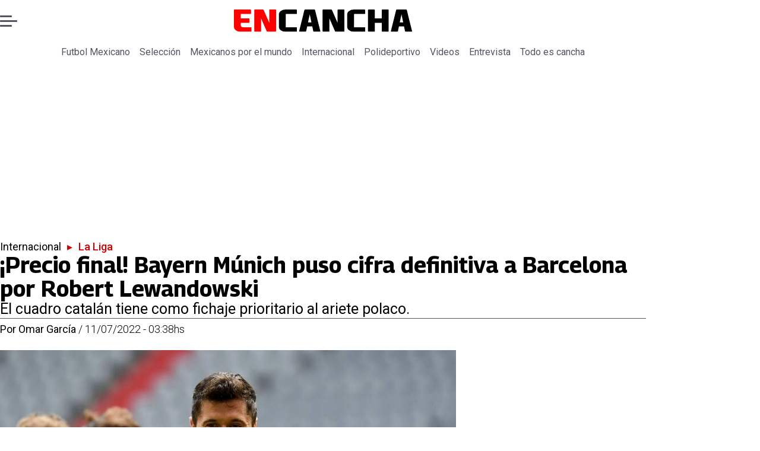

--- FILE ---
content_type: text/css; charset=utf-8
request_url: https://www.encancha.mx/pf/resources/styles/encanchamx/css/article.css?d=547&mxId=00000000
body_size: 8268
content:
@font-face{font-display:swap;font-family:Georama;font-style:normal;font-weight:400 700;src:url(/pf/resources/fonts/georama.woff2?d=547&mxId=00000000) format("woff2")}@font-face{font-display:swap;font-family:Open Sans;font-style:normal;font-weight:400 600;src:url(/pf/resources/fonts/opensans.woff2?d=547&mxId=00000000) format("woff2")}@font-face{font-display:swap;font-family:Roboto;font-style:normal;font-weight:300 700;src:url(/pf/resources/fonts/roboto.woff2?d=547&mxId=00000000) format("woff2")}:root{--color-accent:green}*{margin:0;padding:0}*,:after,:before{box-sizing:border-box}body{font-family:Georama;min-height:100dvh}button,input,select,textarea{font:inherit}a{color:inherit;text-decoration:none}p{text-wrap:pretty}img,svg,video{height:auto;max-width:100%}.visually-hidden{border:0;clip-path:inset(100%);clip:rect(0 0 0 0);height:1px;margin:-1px;overflow:hidden;padding:0;position:absolute;white-space:nowrap;width:1px}.right-rail-layout{background-color:var(--color-background,#fff)}.right-rail-layout__topmobile{position:sticky;top:0;z-index:1000}.right-rail-layout__header{background-color:var(--color-background,#fff)}.right-rail-layout__body{margin-inline:auto;max-width:1088px;padding-inline:20px}.right-rail-layout__body-content{margin-top:15px;min-width:0}.right-rail-layout__right-rail{display:block;height:-moz-fit-content;height:fit-content;margin-top:15px;position:sticky;top:140px}.right-rail-layout__right-rail>:first-child{margin-top:0}.related-content{background-color:#f0f0f0;border-radius:10px;flex-shrink:0;float:right;font-family:Roboto;margin-left:20px;padding:10px 20px 10px 10px;width:50%}.related-content-title{background-color:var(--color-accent);color:#fff;display:block;font-size:18px;font-weight:700;padding:5px;width:-moz-fit-content;width:fit-content}.related-content-list{color:var(--color-accent);font-size:18px;font-weight:400;line-height:130%;margin:0;padding-left:1.5rem}.related-content-item{margin-top:10px}.related-content-item-link:hover{text-decoration:underline}.liveblog-entry{min-width:0}.liveblog-entry__content{min-width:0;padding-bottom:2.5rem}.liveblog-entry__content>*{margin-top:15px}.liveblog-entry__content .story-card__description{font-size:1.125rem;margin-top:15px}.liveblog-entry__content .story-card__image{margin-top:15px}.liveblog-entry__content>.liveblog-entry__link{display:block;font-size:1.125rem;font-weight:700;letter-spacing:.1px;line-height:2rem;margin-top:15px;text-decoration:underline}.liveblog-entry .datafactory-content__list-teams{padding-left:20px}.liveblog-entry__date{border-block:1px solid var(--color-accent);color:var(--color-accent);display:flex;font-size:1.25rem;justify-content:center;margin-inline:-20px;margin-bottom:16px;padding-block:6px;text-transform:capitalize}.liveblog-entry__date-time{font-size:1.5rem;font-weight:700;line-height:1;position:relative}.liveblog-entry__date-time:before{background-color:var(--color-accent);border-radius:50%;content:"";height:8px;left:-16px;position:absolute;top:9px;width:8px}.liveblog-entry__date-date{align-items:center;display:flex;font-size:16px}.liveblog-entry__date-date:before{background-color:var(--color-accent);content:"";display:flex;height:16px;margin:0 8px;width:1px}.liveblog-entry__divider{display:none}.article-body{color:var(--color-text,#000);font-family:Roboto;margin-inline:auto;max-width:1088px}.article-body__lead-art{aspect-ratio:16/9;margin-inline:auto;max-width:1088px}.article-body>*{margin-top:15px}.article-body>.liveblog-entry+.liveblog-entry,.article-body>.related-content{margin-top:0}.article-body__headline{color:var(--color-text,#000);display:flex;flex-direction:column;gap:15px;margin-top:15px;margin-inline:auto;max-width:1088px;padding-inline:20px;width:100%}.article-body__headline__breadcrumb{font-size:18px;font-weight:400}.article-body__headline__breadcrumb-link{font-family:Roboto;text-decoration:none}.article-body__headline__breadcrumb-link--active{color:var(--color-accent);font-size:18px;font-weight:500}.article-body__headline__breadcrumb-separator{color:var(--color-accent);margin:0 5px}.article-body__headline__title{font-size:30px;font-weight:700;line-height:1.1;margin:0}.article-body__headline__subtitle{font-family:Roboto;font-size:21px;font-weight:400;line-height:1.2}.article-body__headline__meta{border-top:.25px solid var(--color-text,#545462);font-family:Roboto;font-size:15px;padding-top:7px}.article-body__headline__meta-author address{display:inline;font-style:normal}.article-body__headline__meta-date,.article-body__headline__meta-divider{font-weight:300}.article-body__paragraph{font-size:1.125rem;font-weight:400;line-height:150%}.article-body__paragraph a{color:var(--color-accent);text-decoration:underline}.article-body__heading{font-weight:700;line-height:110%}.article-body__heading-h2{font-size:1.5625rem}.article-body__heading-h3,.article-body__heading-h4,.article-body__heading-h5,.article-body__heading-h6{font-size:1.125rem}.article-body__blockquote{color:var(--color-accent);font-size:1.5rem;font-style:italic;font-weight:700;line-height:normal}.article-body__blockquote-container{border-left:1px solid var(--color-accent);padding-left:20px}.article-body__blockquote footer,.article-body__blockquote-quote{margin-top:15px}.article-body__blockquote-citation{font-size:1.125rem;font-style:normal;font-weight:500}.article-body__image-caption-container{color:var(--color-text,#545462);font-size:1rem;font-weight:400;line-height:normal;margin-top:8px}.article-body__image-caption-caption{font-style:italic;font-weight:300;margin-left:6px}.article-body__image--lead{margin-inline:-20px}.article-body__image--lead .article-body__image-caption-container{padding-inline:20px}.article-body__list{line-height:150%;margin-left:20px;margin-top:15px}.article-body__list-item a{color:#000;text-decoration:underline}.article-body__list-item-accent{color:var(--color-accent)}.article-body__table{border-collapse:collapse;border-spacing:0;font-size:.9rem;line-height:1.6;min-width:700px;table-layout:fixed;width:100%}.article-body__table-container{overflow-x:auto;-webkit-overflow-scrolling:touch;margin-bottom:1.5rem}.article-body__table-thead{background-color:#d92323;color:#fff}.article-body__table-td,.article-body__table-th{border-bottom:1px solid #e0e0e0;padding:4px;text-align:left}.article-body__table-th{font-weight:700}.article-body__table-tbody .article-body__table-tr:nth-of-type(2n){background-color:#f7f7f7}.article-body__table-tbody .article-body__table-tr:hover{background-color:#e9e9e9}.article-body__raw-html iframe{border:none;width:100%}.article-body__oembed>div{display:flex;justify-content:center;width:100%}.article-body__oembed-youtube iframe{aspect-ratio:16/9;height:auto;width:100%}.article-body__gallery{margin-bottom:16px;min-width:0;position:relative}.article-body__gallery .swiper-wrapper{list-style:none;margin:0;padding:0}.article-body__gallery-controllers{align-items:center;aspect-ratio:var(--aspect);display:flex;height:auto;justify-content:space-between;left:0;position:absolute;right:0;top:0}.article-body__gallery-controllers .button-next,.article-body__gallery-controllers .button-prev{cursor:pointer;position:absolute;top:calc(50% - 11px);width:22px;z-index:1}.article-body__gallery-controllers .button-next{right:6px}.article-body__gallery-controllers .button-prev{left:6px}.article-body__tags{border-top:1px solid var(--color-text,#545462)}.article-body__tags .article-tags{color:var(--color-accent);font-size:18px;font-weight:700;margin-top:11px}.article-body__tags .article-tags .tag-text{white-space:nowrap}.article-body__tags .article-tags span{color:var(--color-text,#545462);font-size:18px;font-weight:400}.article-body__tags span.tag-separator{color:var(--color-accent)}.article-body__follow-google-news{align-items:center;display:flex;justify-content:center;margin-top:20px}.article-body__follow-google-news .article-follow-google-news{background-color:#f0f0f0;border-radius:7px;color:#545462;padding:10px 15px 10px 7px}.article-body__follow-google-news .article-follow-google-news:hover{background-color:#333;color:#fff}.article-body__follow-google-news .article-follow-google-news a{align-items:center;color:inherit;display:flex;gap:5px;text-decoration:none}.article-body__follow-google-news .article-follow-google-news a svg{flex-shrink:0;height:30px;width:30px}.article-body__follow-google-news .article-follow-google-news a span{font-size:16px;font-weight:700;line-height:1}.article-body__sharer{display:flex;gap:5px;justify-content:center}.article-body__sharer a{align-items:center;background-color:#f0f0f0;border-radius:100%;color:#545462;display:flex;height:45px;justify-content:center;transition:background-color .3s ease;width:45px;--secondary-icon-color:#fff}.article-body__sharer a>svg{transition:fill .3s ease,color .3s ease}.article-body__sharer a:hover{background-color:#545462;color:#fff;--secondary-icon-color:#545462}.article-body__sharer a .icon-facebook{height:30px;width:30px}.article-body__sharer a .icon-x{height:auto;width:27px}.article-body__sharer a .icon-copy{height:auto;width:25px}.article-body__sharer a .icon-whatsapp{height:auto;width:28px}.article-body__read-also{background-color:#f0f0f0;border-radius:10px;-moz-column-gap:8px;column-gap:8px;display:grid;grid-auto-rows:min-content;grid-template-areas:"image label" "image headline" "image space";grid-template-columns:112px 1fr;padding:15px}.article-body__read-also amp-img,.article-body__read-also img{grid-area:image;height:112px;width:112px}.article-body__read-also-label{color:var(--color-accent);font-size:1.125rem;font-weight:700;grid-area:label;line-height:1.625rem}.article-body__read-also-headline{color:#000;display:-webkit-box;font-size:1.125rem;font-weight:700;grid-area:headline;line-height:130%;overflow:hidden;text-overflow:ellipsis;-webkit-box-orient:vertical;-webkit-line-clamp:4;line-clamp:4;align-self:stretch}.article-body__button{align-items:center;border-radius:7px;display:flex;font-family:Roboto;font-size:20px;gap:10px;height:43px;justify-content:center;margin-inline:auto;min-width:165px;width:auto;width:-moz-fit-content;width:fit-content}.article-body__button--youtube{background-color:#f03;color:#fff}.article-body__button--youtube .youtube-podcast-icon{flex-shrink:0}.article-body__button--youtube .youtube-podcast-icon__color{fill:#fff}.amp-carousel,.amp-carousel>div{position:relative}.amp-carousel-button-next,.amp-carousel-button-prev{background-color:transparent;background-position:50%;background-repeat:no-repeat;background-size:contain;height:22px;margin:0;width:22px}.amp-carousel-button-prev{background-image:var(--button-prev)}.amp-carousel-button-next{background-image:var(--button-next)}.amp-carousel .amp-carousel-button{position:absolute;top:50%;transform:translateY(-50%) translateX(0)}.amp-carousel .amp-carousel-button-prev{left:6px;right:auto}.amp-carousel .amp-carousel-button-next{left:auto;right:6px}.article-body__lead-art-gallery{margin-top:15px}@font-face{font-family:swiper-icons;font-style:normal;font-weight:400;src:url("data:application/font-woff;charset=utf-8;base64, [base64]//wADZ2x5ZgAAAywAAADMAAAD2MHtryVoZWFkAAABbAAAADAAAAA2E2+eoWhoZWEAAAGcAAAAHwAAACQC9gDzaG10eAAAAigAAAAZAAAArgJkABFsb2NhAAAC0AAAAFoAAABaFQAUGG1heHAAAAG8AAAAHwAAACAAcABAbmFtZQAAA/gAAAE5AAACXvFdBwlwb3N0AAAFNAAAAGIAAACE5s74hXjaY2BkYGAAYpf5Hu/j+W2+MnAzMYDAzaX6QjD6/4//Bxj5GA8AuRwMYGkAPywL13jaY2BkYGA88P8Agx4j+/8fQDYfA1AEBWgDAIB2BOoAeNpjYGRgYNBh4GdgYgABEMnIABJzYNADCQAACWgAsQB42mNgYfzCOIGBlYGB0YcxjYGBwR1Kf2WQZGhhYGBiYGVmgAFGBiQQkOaawtDAoMBQxXjg/wEGPcYDDA4wNUA2CCgwsAAAO4EL6gAAeNpj2M0gyAACqxgGNWBkZ2D4/wMA+xkDdgAAAHjaY2BgYGaAYBkGRgYQiAHyGMF8FgYHIM3DwMHABGQrMOgyWDLEM1T9/w8UBfEMgLzE////P/5//f/V/xv+r4eaAAeMbAxwIUYmIMHEgKYAYjUcsDAwsLKxc3BycfPw8jEQA/[base64]/uznmfPFBNODM2K7MTQ45YEAZqGP81AmGGcF3iPqOop0r1SPTaTbVkfUe4HXj97wYE+yNwWYxwWu4v1ugWHgo3S1XdZEVqWM7ET0cfnLGxWfkgR42o2PvWrDMBSFj/IHLaF0zKjRgdiVMwScNRAoWUoH78Y2icB/yIY09An6AH2Bdu/UB+yxopYshQiEvnvu0dURgDt8QeC8PDw7Fpji3fEA4z/PEJ6YOB5hKh4dj3EvXhxPqH/SKUY3rJ7srZ4FZnh1PMAtPhwP6fl2PMJMPDgeQ4rY8YT6Gzao0eAEA409DuggmTnFnOcSCiEiLMgxCiTI6Cq5DZUd3Qmp10vO0LaLTd2cjN4fOumlc7lUYbSQcZFkutRG7g6JKZKy0RmdLY680CDnEJ+UMkpFFe1RN7nxdVpXrC4aTtnaurOnYercZg2YVmLN/d/gczfEimrE/fs/bOuq29Zmn8tloORaXgZgGa78yO9/cnXm2BpaGvq25Dv9S4E9+5SIc9PqupJKhYFSSl47+Qcr1mYNAAAAeNptw0cKwkAAAMDZJA8Q7OUJvkLsPfZ6zFVERPy8qHh2YER+3i/BP83vIBLLySsoKimrqKqpa2hp6+jq6RsYGhmbmJqZSy0sraxtbO3sHRydnEMU4uR6yx7JJXveP7WrDycAAAAAAAH//wACeNpjYGRgYOABYhkgZgJCZgZNBkYGLQZtIJsFLMYAAAw3ALgAeNolizEKgDAQBCchRbC2sFER0YD6qVQiBCv/H9ezGI6Z5XBAw8CBK/m5iQQVauVbXLnOrMZv2oLdKFa8Pjuru2hJzGabmOSLzNMzvutpB3N42mNgZGBg4GKQYzBhYMxJLMlj4GBgAYow/P/PAJJhLM6sSoWKfWCAAwDAjgbRAAB42mNgYGBkAIIbCZo5IPrmUn0hGA0AO8EFTQAA") format("woff")}:root{--swiper-theme-color:#007aff}.swiper{list-style:none;margin-left:auto;margin-right:auto;overflow:hidden;padding:0;position:relative;z-index:1}.swiper-vertical>.swiper-wrapper{flex-direction:column}.swiper-wrapper{box-sizing:content-box;display:flex;height:100%;position:relative;transition-property:transform;width:100%;z-index:1}.swiper-android .swiper-slide,.swiper-wrapper{transform:translateZ(0)}.swiper-pointer-events{touch-action:pan-y}.swiper-pointer-events.swiper-vertical{touch-action:pan-x}.swiper-slide{flex-shrink:0;height:100%;position:relative;transition-property:transform;width:100%}.swiper-slide-invisible-blank{visibility:hidden}.swiper-autoheight,.swiper-autoheight .swiper-slide{height:auto}.swiper-autoheight .swiper-wrapper{align-items:flex-start;transition-property:transform,height}.swiper-backface-hidden .swiper-slide{backface-visibility:hidden;transform:translateZ(0)}.swiper-3d,.swiper-3d.swiper-css-mode .swiper-wrapper{perspective:1200px}.swiper-3d .swiper-cube-shadow,.swiper-3d .swiper-slide,.swiper-3d .swiper-slide-shadow,.swiper-3d .swiper-slide-shadow-bottom,.swiper-3d .swiper-slide-shadow-left,.swiper-3d .swiper-slide-shadow-right,.swiper-3d .swiper-slide-shadow-top,.swiper-3d .swiper-wrapper{transform-style:preserve-3d}.swiper-3d .swiper-slide-shadow,.swiper-3d .swiper-slide-shadow-bottom,.swiper-3d .swiper-slide-shadow-left,.swiper-3d .swiper-slide-shadow-right,.swiper-3d .swiper-slide-shadow-top{height:100%;left:0;pointer-events:none;position:absolute;top:0;width:100%;z-index:10}.swiper-3d .swiper-slide-shadow{background:rgba(0,0,0,.15)}.swiper-3d .swiper-slide-shadow-left{background-image:linear-gradient(270deg,rgba(0,0,0,.5),transparent)}.swiper-3d .swiper-slide-shadow-right{background-image:linear-gradient(90deg,rgba(0,0,0,.5),transparent)}.swiper-3d .swiper-slide-shadow-top{background-image:linear-gradient(0deg,rgba(0,0,0,.5),transparent)}.swiper-3d .swiper-slide-shadow-bottom{background-image:linear-gradient(180deg,rgba(0,0,0,.5),transparent)}.swiper-css-mode>.swiper-wrapper{overflow:auto;scrollbar-width:none;-ms-overflow-style:none}.swiper-css-mode>.swiper-wrapper::-webkit-scrollbar{display:none}.swiper-css-mode>.swiper-wrapper>.swiper-slide{scroll-snap-align:start start}.swiper-horizontal.swiper-css-mode>.swiper-wrapper{scroll-snap-type:x mandatory}.swiper-vertical.swiper-css-mode>.swiper-wrapper{scroll-snap-type:y mandatory}.swiper-centered>.swiper-wrapper:before{content:"";flex-shrink:0;order:9999}.swiper-centered.swiper-horizontal>.swiper-wrapper>.swiper-slide:first-child{margin-inline-start:var(--swiper-centered-offset-before)}.swiper-centered.swiper-horizontal>.swiper-wrapper:before{height:100%;width:var(--swiper-centered-offset-after)}.swiper-centered.swiper-vertical>.swiper-wrapper>.swiper-slide:first-child{margin-block-start:var(--swiper-centered-offset-before)}.swiper-centered.swiper-vertical>.swiper-wrapper:before{height:var(--swiper-centered-offset-after);width:100%}.swiper-centered>.swiper-wrapper>.swiper-slide{scroll-snap-align:center center;scroll-snap-stop:always}:root{--swiper-navigation-size:44px}.swiper-button-next,.swiper-button-prev{align-items:center;color:var(--swiper-navigation-color,var(--swiper-theme-color));cursor:pointer;display:flex;height:var(--swiper-navigation-size);justify-content:center;margin-top:calc(0px - var(--swiper-navigation-size)/2);position:absolute;top:50%;width:calc(var(--swiper-navigation-size)/44*27);z-index:10}.swiper-button-next.swiper-button-disabled,.swiper-button-prev.swiper-button-disabled{cursor:auto;opacity:.35;pointer-events:none}.swiper-button-next.swiper-button-hidden,.swiper-button-prev.swiper-button-hidden{cursor:auto;opacity:0;pointer-events:none}.swiper-navigation-disabled .swiper-button-next,.swiper-navigation-disabled .swiper-button-prev{display:none}.swiper-button-next:after,.swiper-button-prev:after{font-family:swiper-icons;font-size:var(--swiper-navigation-size);font-variant:normal;letter-spacing:0;line-height:1;text-transform:none}.swiper-button-prev,.swiper-rtl .swiper-button-next{left:10px;right:auto}.swiper-button-prev:after,.swiper-rtl .swiper-button-next:after{content:"prev"}.swiper-button-next,.swiper-rtl .swiper-button-prev{left:auto;right:10px}.swiper-button-next:after,.swiper-rtl .swiper-button-prev:after{content:"next"}.swiper-button-lock{display:none}@keyframes scrolling{to{transform:translateX(calc(-50% - 10px))}}.discovery-ticker{align-items:center;display:flex;font-family:Inter,-apple-system,"system-ui",sans-serif;font-size:12px;gap:30px;height:30px;justify-content:space-between;line-height:1.1;min-width:0;padding:7px 1rem 7px 20px;position:relative;z-index:1}.discovery-ticker__headline{color:var(--color-text,#000)}.discovery-ticker__headline a,.discovery-ticker__tag{font-family:Roboto;font-size:1rem;font-weight:400;line-height:normal}.discovery-ticker__tag{font-weight:700;margin-right:6px}.discovery-ticker__marquee{flex-grow:1;overflow:hidden;position:relative}.discovery-ticker__marquee--animated{-webkit-mask:linear-gradient(90deg,transparent,#fff 5%,#fff 95%,transparent);mask:linear-gradient(90deg,transparent,#fff 5%,#fff 95%,transparent)}.discovery-ticker__marquee--animated .discovery-ticker__marquee-inner{animation-iteration-count:infinite;animation-name:scrolling;animation-timing-function:linear}.discovery-ticker__marquee-inner{display:flex;flex-wrap:nowrap;gap:10px;min-width:-moz-max-content;min-width:max-content}.discovery-ticker__headline{align-items:baseline;display:flex;flex-shrink:0;line-height:1;position:relative}.discovery-ticker__headline:before{color:var(--color-accent);content:"/";display:block;font-size:18px;margin-right:10px;padding-bottom:0}.discovery-ticker__headline .story-card-heading{font-weight:400;text-wrap:nowrap}.discovery-ticker__headline .story-card-heading a{color:blue;text-decoration:none}.discovery-ticker__headline .story-card-heading a:hover{text-decoration:underline}.hide-on-mobile{display:none}.masthead{background-color:var(--color-background,#fff);margin-inline:auto;max-width:1088px}.masthead:has(.navigation) .masthead__main-row{border-bottom:1px solid #c2c2cf}.masthead__main-row{align-items:center;display:flex;height:70px;justify-content:space-between;position:relative}.masthead__logo{align-items:center;display:flex;height:50px;justify-content:center;left:50%;position:absolute;top:50%;transform:translate(-50%,-50%);width:50%}.masthead__logo-img{height:100%;max-width:none;-o-object-fit:contain;object-fit:contain;width:100%}.masthead__logo-img--encancha{max-width:300px}.masthead__logo-img .encancha-logo--text{fill:var(--color-text,#000)}.masthead__logo-title{height:100%}.masthead__logo-title span{position:absolute;visibility:hidden}.masthead__burger{background-color:transparent;border:none;box-sizing:content-box;cursor:pointer;display:flex;flex-direction:column;height:19px;justify-content:space-between;padding:20px;width:29px}.masthead__burger:hover .masthead__burger__line{background-color:var(--color-accent)}.masthead__burger__line{background-color:var(--color-text,#545462);border-radius:10px;height:3px;width:70%}.masthead__burger__line--middle{width:100%}.masthead__cartelera{align-items:center;color:var(--color-text,#545462);display:flex;flex-direction:column;font-family:Roboto;font-weight:14px;font-weight:400;margin-right:7px;row-gap:5px}.masthead__cartelera img{height:auto;width:28px}.masthead__cartelera .encancha-cartelera-logo--color{fill:var(--color-text,#545462)}.masthead__cartelera:hover{text-decoration:underline}.masthead .navigation{display:flex;overflow:auto hidden;white-space:nowrap}.masthead .navigation__link{color:var(--color-text,#545462);font-family:Roboto;font-weight:400;padding:8px}.masthead .navigation__link:hover{box-shadow:inset 0 -2px 0 var(--color-accent)}.masthead .navigation__link--parent{font-weight:500}.modal{display:none;display:block;height:100vh;left:0;position:fixed;top:0;width:100vw;z-index:9999}.modal__content{background-color:#fff;height:100%;overflow:scroll;overflow-x:hidden;overscroll-behavior-y:contain;padding:20px;scrollbar-width:none;transform:translateX(-100%);transition:transform .3s ease-in-out;width:100%;-ms-overflow-style:none}.modal__content::-webkit-scrollbar{display:none}.modal__content--open{transform:translateX(0)}.modal__top-row{align-items:center;display:flex;gap:20px;justify-content:space-between}.modal__search{position:relative;width:100%}.modal__search input{background-color:#f0f0f0;border:none;border-radius:10px;height:40px;padding:12px 12px 12px 40px;width:100%}.modal__search-icon{height:20px;left:12px;position:absolute;top:50%;transform:translateY(-50%);width:20px}.modal__close-button{background-color:transparent;border:none;cursor:pointer;height:-moz-fit-content;height:fit-content}.modal__close-button .close-icon{height:20px;width:20px}.modal__close-button .close-icon:hover path{stroke:var(--color-accent)}.modal__social-icons{display:flex;gap:10px;justify-content:center;margin-top:20px}.modal__social-icons .icon:hover{opacity:.9}.modal__social-icons .icon:hover .background{fill:#d10000}.modal-navigation__logo-link{display:block;margin-top:40px;padding-bottom:1rem;width:-moz-fit-content;width:fit-content}.modal-navigation__border{border-top:1px solid #e1e1e7}.modal-navigation__logo{display:block;height:auto;width:100px}.modal-navigation__list{border-top:.25px solid #e1e1e7;list-style:none;margin:0;padding:0}.modal-navigation__parent-section{margin-top:1.5rem}.menu-item__wrapper{align-items:center;background:#fff;border:none;display:flex;justify-content:space-between;margin-top:.625rem}.menu-item__link{color:#545462;font-family:Roboto;font-size:1.125rem;font-weight:500;line-height:150%;text-decoration:none}.menu-item__toggle{background:none;border:none;cursor:pointer;display:flex;height:32px;justify-content:end;padding:8px 2px 8px 8px;position:relative;width:32px}.menu-item__toggle:after{border-bottom:2.5px solid #d80000;border-right:2.5px solid #d80000;content:"";display:block;height:8px;transform:rotate(45deg);transition:transform .2s ease-in-out;width:8px}.menu-item.is-open .menu-item__toggle:after{margin-top:-2px;transform:rotate(-135deg)}.menu-item__submenu{list-style:none;margin-top:0;overflow:hidden}.menu-item__submenu .menu-item__link{font-weight:300}.menu-item:not([class*=amp]) .menu-item__submenu{max-height:0;opacity:0;transition:max-height .4s ease-in-out,opacity .3s ease-in,margin-top .4s ease-in-out}.menu-item.is-open .menu-item__submenu{max-height:1000px;opacity:1}.menu-item__amp-toggle{border-bottom:2.5px solid #d80000;border-right:2.5px solid #d80000;display:block;float:right;height:8px;margin-top:8px;transform:rotate(45deg);transition:transform .2s ease-in-out;width:8px}section[expanded] .menu-item__amp-toggle{transform:rotate(-135deg)}section[expanded]>.menu-item__submenu>.menu-item{margin-top:.625rem}.footer{background-color:var(--color-background,#fff);font-family:Roboto;font-size:.875rem;margin:0 auto;max-width:1048px;padding-bottom:14px;padding-top:30px;position:relative}.footer--top-border{--top-border-color:var(--color-text,#dadada);margin-top:30px}.footer--top-border:before{background-color:var(--top-border-color);content:"";height:1px;left:0;position:absolute;top:0;transform:scaleY(.3);transform-origin:top;width:100%}.footer__ctn{justify-items:center}.footer__body,.footer__ctn{display:grid;gap:30px}.footer__links{display:grid;grid-template-columns:1fr 1fr;justify-items:center}.footer__related{display:flex;flex-direction:column;gap:5px;white-space:nowrap}.footer__related__link{color:var(--color-text,#232b39);font-weight:500;padding:8px}.footer__related__link:hover{color:#69778e;opacity:.9}.footer__copyright-text{color:var(--color-text,#6c7778);margin-top:30px;padding-block:10px;position:relative;text-align:center}.footer__copyright-text:before{background-color:var(--top-border-color);content:"";height:1px;left:0;position:absolute;top:0;transform:scaleY(.3);transform-origin:top;width:100%}.footer__logo-ctn{display:block;height:auto;justify-self:center;margin-inline:auto;max-height:100%;max-width:var(--max-width,100px);min-height:60px;padding-block:10px;position:relative;width:100%}.footer__logo-ctn img{width:100%}.footer__logo-ctn amp-img.contain img{-o-object-fit:contain;object-fit:contain}.footer__social-media-ctn{display:flex;gap:1px;justify-content:center;margin:0 auto}.footer__social-media__link{background:#575757;display:flex;padding:8px;text-decoration:none;width:-moz-fit-content;width:fit-content}.footer__social-media__link:first-of-type{border-radius:4px 0 0 4px}.footer__social-media__link:last-of-type{border-radius:0 4px 4px 0}.footer__links-bar{align-items:flex-start;display:flex;flex-direction:column;gap:5px;justify-content:flex-start;text-align:left;top:75px;transition:all .3s ease-in-out;width:100%}.footer__links-bar__link{color:var(--color-text,#232b39);padding:8px;text-decoration:none;transition:all .3s ease-in-out;white-space:unset}.footer__links-bar__link:hover{color:#69778e;opacity:.9}.footer__links-bar__separator{background-color:var(--color-text,#000);border-radius:100%;height:6px;min-width:6px}.footer .modal__social-icons{margin-top:0}.footer .modal__social-icons path{fill:#fff}.footer .modal__social-icons .background{fill:#545462}.footer .modal__social-icons .icon:hover{opacity:.9}.footer .modal__social-icons .icon:hover .background{fill:#d10000}.story-card{display:grid;grid-template-areas:"headline" "description" "byline" "image" "overline" "subheadline" "date";position:relative}.story-card__description{color:#000;display:inline-flex;grid-area:description}.story-card__image{grid-area:image;height:-moz-fit-content;height:fit-content;position:relative}.story-card__image-anchor{display:block}.story-card__image iframe{aspect-ratio:16/9}.story-card__video-icon{height:auto;left:50%;position:absolute;top:50%;transform:translate(-50%,-50%);width:25px}.story-card__video-icon .play-icon-default{height:26px;width:25px}.story-card__youtube-ctn{height:-webkit-fill-available;min-width:0;width:100%}.story-card__youtube-ctn iframe{display:block}.story-card__overline{color:#000;grid-area:overline}.story-card__headline{color:#000;display:inline-flex;grid-area:headline}.story-card__headline a:hover{text-decoration:underline}.story-card__subheadline{color:#000;grid-area:subheadline}.story-card__byline{color:#000;grid-area:byline}.story-card__date{grid-area:date}.story-card .visually-hidden{display:none}.global-image,.global-picture{align-items:center;display:block;height:100%;justify-content:center;-o-object-fit:cover;object-fit:cover;width:100%}.global-picture{display:flex}.global-image-error{max-height:100%;max-width:100%;-o-object-fit:cover;object-fit:cover}.most-read{border-bottom:.25px solid #545462;border-top:1.5px solid var(--color-accent);padding:9px 0 20px}.most-read__title{font-size:18px;font-weight:700;margin-bottom:20px}.most-read__list{display:flex;flex-direction:column;gap:20px}.most-read__item{position:relative}.most-read .story-card{display:grid;gap:3px 8px;grid-template-areas:"image overline" "image headline";grid-template-columns:106px 1fr;grid-template-rows:fit-content(100%) 1fr;height:106px}.most-read .story-card__image{grid-area:image;height:106px;width:106px}.most-read .story-card__overline{color:var(--color-accent);font-size:15px;font-weight:500;grid-area:overline}.most-read .story-card__headline{display:-webkit-box;font-size:18px;font-weight:700;grid-area:headline;line-height:1.2;overflow:hidden;text-overflow:ellipsis;-webkit-line-clamp:4;-webkit-box-orient:vertical}.most-read__item-number{background-color:var(--color-accent);bottom:0;color:#fff;font-size:14px;font-weight:700;left:0;line-height:1;padding:2px 8px;position:absolute}.most-read .global-image,.most-read .global-picture{align-items:center;display:block;height:100%;justify-content:center;-o-object-fit:cover;object-fit:cover;width:100%}.right-rail-layout__right-rail:has(.adzone-ad) .most-read{margin-top:15px}.recirculation-list{border-bottom:.25px solid #545462;border-top:1.5px solid var(--color-accent);color:var(--color-text,#000);margin-top:15px;margin-inline:20px;max-width:1048px;padding:9px 0 20px}.recirculation-list__title{font-size:18px;font-weight:700;margin-bottom:15px}.recirculation-list__list{display:grid;gap:15px}.recirculation-list .story-card{color:var(--color-text,#000);grid-template-areas:"image" "overline" "headline";grid-template-rows:repeat(3,fit-content(100%))}.recirculation-list .story-card__image{grid-area:image;margin-bottom:10px}.recirculation-list .story-card__overline{color:var(--color-accent);font-size:15px;font-weight:500;grid-area:overline;margin-bottom:5px}.recirculation-list .story-card__headline{-webkit-box-orient:vertical;display:-webkit-box;font-size:22px;font-weight:700;grid-area:headline;-webkit-line-clamp:4;color:inherit;line-height:1.2;overflow:hidden;text-overflow:ellipsis}.adzone-ad--horizontal,.adzone-ad--topdesktop{margin-top:15px}.ad-label{font-size:12px;text-align:center}.ad-label--topdesktop,.right-rail-layout__right-rail .adzone-ad{display:none}@media only screen and (min-width:768px){.right-rail-layout__topmobile{display:none}.right-rail-layout__header{position:sticky;top:0;z-index:1000}.right-rail-layout__body-content,.right-rail-layout__right-rail{margin-top:25px}.related-content-list,.related-content-title{font-size:20px}.liveblog-entry__content>*{margin-top:25px}.liveblog-entry{display:grid;gap:20px;grid-template-columns:6rem 1px auto}.liveblog-entry__content{margin-top:-12px}.liveblog-entry__content .story-card__headline{font-size:1.75rem}.liveblog-entry__content .story-card__description{font-size:1.375rem}.liveblog-entry__content>:first-child{margin-top:0}.liveblog-entry__content:after{background-color:#dadada;content:"";display:block;height:1px;margin-top:1.5rem;width:100%}.liveblog-entry__content:last-of-type:after{display:none}.liveblog-entry__date{align-items:center;border:none;flex-direction:column;justify-content:flex-start;margin-top:-7px;padding:0}.liveblog-entry__date-date{font-size:1.125rem}.liveblog-entry__date-date:before,.liveblog-entry__date-time:before{display:none}.liveblog-entry__divider{background-color:var(--color-accent);display:block;height:100%;margin:0 auto;position:relative;width:1px}.liveblog-entry__divider:before{background-color:var(--color-accent);border-radius:50%;content:"";height:15px;left:-7px;position:absolute;top:-4px;width:15px}.article-body>*,.article-body__headline{margin-top:25px}.article-body__headline__title{font-size:37px}.article-body__headline__subtitle{font-size:25px}.article-body__headline__meta{font-size:18px}.article-body__paragraph{font-size:1.375rem}.article-body__heading-h2{font-size:1.75rem}.article-body__heading-h3{font-size:1.375rem}.article-body__heading-h4,.article-body__heading-h5,.article-body__heading-h6{font-size:1.125rem}.article-body__blockquote{font-size:1.875rem}.article-body__blockquote-citation{font-size:1.375rem}.article-body__image--lead{margin-inline:0}.article-body__image--lead .article-body__image-caption-container{padding-inline:0}.article-body__gallery .article-body__gallery-figcaption{padding-left:0}.article-body__gallery-controllers .button-next,.article-body__gallery-controllers .button-prev{top:calc(50% - 33px);width:66px}.article-body__gallery-controllers .button-next{right:10px}.article-body__gallery-controllers .button-prev{left:10px}.article-body__tags .article-tags,.article-body__tags .article-tags span{font-size:21px}.article-body__read-also{-moz-column-gap:15px;column-gap:15px;grid-template-columns:232px 1fr}.article-body__read-also img{height:154px;width:232px}.article-body__read-also-headline,.article-body__read-also-label{font-size:1.25rem}.article-body__lead-art-gallery{margin-top:25px}.hide-on-mobile{display:flex}.masthead__main-row{margin-inline:1.25rem}.masthead__logo{width:-moz-fit-content;width:fit-content}.masthead__burger{margin-left:0;padding-left:0}.modal__content{width:400px}.footer__ctn{grid-template-columns:1fr 1fr}.footer__social-media-ctn{justify-content:flex-start}.right-rail-layout__right-rail:has(.adzone-ad) .most-read{margin-top:25px}.recirculation-list{border-bottom:none;padding-bottom:64px}.recirculation-list__title{font-size:20px}.recirculation-list__list{grid-template-columns:1fr 1fr}.recirculation-list .story-card__overline{font-size:16px}.adzone-ad--horizontal,.adzone-ad--topdesktop{margin-top:25px}.ad-label--topdesktop{display:block}.ad-label--topresponsive{display:none}}@media only screen and (min-width:1088px){.right-rail-layout__body{-moz-column-gap:20px;column-gap:20px;display:grid;grid-template-columns:auto 300px}.masthead__cartelera{margin-right:0}.masthead .navigation{justify-content:center;padding-inline:8px;scrollbar-width:none;-ms-overflow-style:none}.masthead .navigation::-webkit-scrollbar{display:none}.footer__ctn{grid-template-columns:auto 1fr;padding-inline:27px}.footer__body{grid-template-columns:1fr auto}.footer__body,.footer__links{justify-items:start;width:100%}.footer__links{gap:30px;grid-template-columns:auto auto;justify-content:start;margin-inline:auto;order:-1}.recirculation-list{margin-top:25px;margin-inline:auto}.recirculation-list__list{grid-template-columns:repeat(4,1fr)}.right-rail-layout__right-rail .adzone-ad{display:block}}@media (prefers-reduced-motion:reduce){body *,body :after,body :before{animation-duration:.01ms;animation-iteration-count:1;scroll-behavior:auto;transition-duration:.01ms;transition:none}}


--- FILE ---
content_type: application/javascript; charset=utf-8
request_url: https://fundingchoicesmessages.google.com/f/AGSKWxWCUvICqGXIVShF3JoNnnUFpgggVQ1Hf7H_MXHsqBU0OfRj0SOFl_5IzwBHfwlYgLNkccAkdfUirALlWV68Rd8FWaOKLe8Dv_pEyUBeg8_WK4NJ5HRjTIUe553kJkfP50bqaNSO?fccs=W251bGwsbnVsbCxudWxsLG51bGwsbnVsbCxudWxsLFsxNzY5MTQ1NzQ4LDQ4MDAwMDAwXSxudWxsLG51bGwsbnVsbCxbbnVsbCxbN11dLCJodHRwczovL3d3dy5lbmNhbmNoYS5teC9pbnRlcm5hY2lvbmFsL2xhLWxpZ2EvMjAyMi83LzExL3ByZWNpby1maW5hbC1iYXllcm4tbXVuaWNoLXB1c28tY2lmcmEtZGVmaW5pdGl2YS1iYXJjZWxvbmEtcG9yLXJvYmVydC1sZXdhbmRvd3NraS00MzYwOS8iLG51bGwsW1s4LCJrNjFQQmptazZPMCJdLFs5LCJlbi1VUyJdLFsxOSwiMiJdLFsxNywiWzBdIl0sWzI0LCIiXSxbMjksImZhbHNlIl1dXQ
body_size: -235
content:
if (typeof __googlefc.fcKernelManager.run === 'function') {"use strict";this.default_ContributorServingResponseClientJs=this.default_ContributorServingResponseClientJs||{};(function(_){var window=this;
try{
var QH=function(a){this.A=_.t(a)};_.u(QH,_.J);var RH=_.ed(QH);var SH=function(a,b,c){this.B=a;this.params=b;this.j=c;this.l=_.F(this.params,4);this.o=new _.dh(this.B.document,_.O(this.params,3),new _.Qg(_.Qk(this.j)))};SH.prototype.run=function(){if(_.P(this.params,10)){var a=this.o;var b=_.eh(a);b=_.Od(b,4);_.ih(a,b)}a=_.Rk(this.j)?_.be(_.Rk(this.j)):new _.de;_.ee(a,9);_.F(a,4)!==1&&_.G(a,4,this.l===2||this.l===3?1:2);_.Fg(this.params,5)&&(b=_.O(this.params,5),_.hg(a,6,b));return a};var TH=function(){};TH.prototype.run=function(a,b){var c,d;return _.v(function(e){c=RH(b);d=(new SH(a,c,_.A(c,_.Pk,2))).run();return e.return({ia:_.L(d)})})};_.Tk(8,new TH);
}catch(e){_._DumpException(e)}
}).call(this,this.default_ContributorServingResponseClientJs);
// Google Inc.

//# sourceURL=/_/mss/boq-content-ads-contributor/_/js/k=boq-content-ads-contributor.ContributorServingResponseClientJs.en_US.k61PBjmk6O0.es5.O/d=1/exm=kernel_loader,loader_js_executable/ed=1/rs=AJlcJMztj-kAdg6DB63MlSG3pP52LjSptg/m=web_iab_tcf_v2_signal_executable
__googlefc.fcKernelManager.run('\x5b\x5b\x5b8,\x22\x5bnull,\x5b\x5bnull,null,null,\\\x22https:\/\/fundingchoicesmessages.google.com\/f\/AGSKWxUTX1McVv13mKSR-nDgBFq4CfdZ09N_aI_MpgoseTIgdRt0hiXofYrxDWXXXK5AVN-ZkB1OmEollJUthQYyjBiq0xag5Xdaucc3ng6Ub5-1JuN_ksrKqyzsGPqDmWnWsafNQgmI\\\x22\x5d,null,null,\x5bnull,null,null,\\\x22https:\/\/fundingchoicesmessages.google.com\/el\/AGSKWxXJrFcCxd98gsSqKMPwkIA9R4fU5-QE72Blo2y7K4JpbLKnZYeBuGqZcFU_ttyeNH1UY-AEWcMZESEBLdnNemBUanm7aVINH0TQP0Y1Rfj3q_aZV8u-FglrY5AGujDN5yClW6so\\\x22\x5d,null,\x5bnull,\x5b7\x5d\x5d\x5d,\\\x22encancha.mx\\\x22,1,\\\x22en\\\x22,null,null,null,null,1\x5d\x22\x5d\x5d,\x5bnull,null,null,\x22https:\/\/fundingchoicesmessages.google.com\/f\/AGSKWxUqI1W7D3flnqfS0j8jEqZl8uDLlAjUvqz-pCZLonOciJ1CiBpXVlgq12sApFNfhn6ulXEkuci7TjjfPPpRmqVkkTbIOJmJ9vnXvjSWN0bv0dIjhlGpA5FiMF-3oFVp4-BXOWq4\x22\x5d\x5d');}

--- FILE ---
content_type: application/javascript; charset=utf-8
request_url: https://fundingchoicesmessages.google.com/f/AGSKWxWxHGwdtyPVB4f9AHd6349Q2BpwqcukYSsBlu6QSZEHlRdjbo0nY_x4ntbaisYG231y_mWWHfkQn96Vq-gp3PouNBfeqZDpCV4pa2jIeR9vnESFMyHQl7pbuQLaw6yhfYr5jVhx4ZEqFOavKKd7rBMJuZ-NGhMkWMBsrLo14VACyOPVVNnYd88Q_6E=/_-popexit./click/zone?_468x060_/abdetect.js/showadcode2.
body_size: -1288
content:
window['998671d7-9c32-4750-b844-d6fe32c9eefa'] = true;